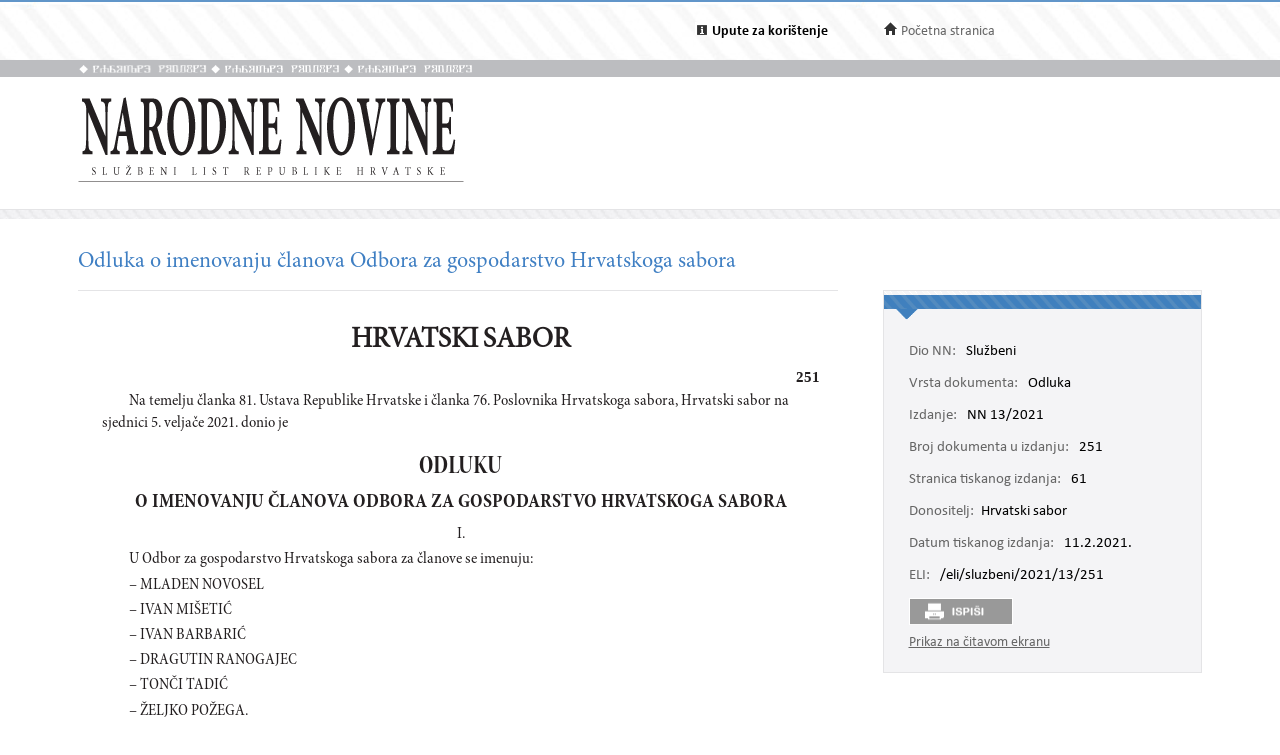

--- FILE ---
content_type: text/html; charset=utf-8
request_url: https://narodne-novine.nn.hr/clanci/sluzbeni/2021_02_13_251.html
body_size: 9763
content:


<!DOCTYPE html>

<html xmlns="http://www.w3.org/1999/xhtml">

<head><title>
	Odluka o imenovanju članova Odbora za gospodarstvo Hrvatskoga sabora
</title><meta http-equiv="Content-Type" content="text/html;charset=UTF-8" /><meta http-equiv="X-UA-Compatible" content="IE=edge" /><meta content="width=device-width, initial-scale=1.0, maximum-scale=1.0, minimum-scale=1.0" name="viewport" />

<!-- ELI metadata -->
<meta about="https://narodne-novine.nn.hr/eli/sluzbeni/2021/13/251" typeof="http://data.europa.eu/eli/ontology#LegalResource"/>

<!-- type of document -->
<meta about="https://narodne-novine.nn.hr/eli/sluzbeni/2021/13/251" property="http://data.europa.eu/eli/ontology#type_document" resource="https://narodne-novine.nn.hr/resource/authority/document-type/ODLUKA"/>

<!-- number -->
<meta about="https://narodne-novine.nn.hr/eli/sluzbeni/2021/13/251" property="http://data.europa.eu/eli/ontology#number" content="251"/>

<!-- document date -->
<meta about="https://narodne-novine.nn.hr/eli/sluzbeni/2021/13/251" property="http://data.europa.eu/eli/ontology#date_document" content="2021-02-05" datatype="http://www.w3.org/2001/XMLSchema#date"/>

<!-- document publication date -->
<meta about="https://narodne-novine.nn.hr/eli/sluzbeni/2021/13/251" property="http://data.europa.eu/eli/ontology#date_publication" content="2021-02-11" datatype="http://www.w3.org/2001/XMLSchema#date"/>

<!-- passed by -->
<meta about="https://narodne-novine.nn.hr/eli/sluzbeni/2021/13/251" property="http://data.europa.eu/eli/ontology#passed_by" resource="https://narodne-novine.nn.hr/eli/vocabularies/nn-institutions/19505" />

<!-- language(s) and realization -->
<meta about="https://narodne-novine.nn.hr/eli/sluzbeni/2021/13/251/hrv" typeof="http://data.europa.eu/eli/ontology#LegalExpression"/>

<meta about="https://narodne-novine.nn.hr/eli/sluzbeni/2021/13/251/hrv" property="http://data.europa.eu/eli/ontology#publisher" content="Narodne novine"/>
<meta about="https://narodne-novine.nn.hr/eli/sluzbeni/2021/13/251/hrv" property="http://data.europa.eu/eli/ontology#realizes" resource="https://narodne-novine.nn.hr/eli/sluzbeni/2021/13/251"/>
<meta about="https://narodne-novine.nn.hr/eli/sluzbeni/2021/13/251" property="http://data.europa.eu/eli/ontology#is_realized_by" resource="https://narodne-novine.nn.hr/eli/sluzbeni/2021/13/251/hrv"/>
<meta about="https://narodne-novine.nn.hr/eli/sluzbeni/2021/13/251/hrv" property="http://data.europa.eu/eli/ontology#language" resource="http://publications.europa.eu/resource/authority/language/HRV"/>
<!-- title -->
<meta about="https://narodne-novine.nn.hr/eli/sluzbeni/2021/13/251/hrv" property="http://data.europa.eu/eli/ontology#title" content="Odluka o imenovanju članova Odbora za gospodarstvo Hrvatskoga sabora" lang="hrv" />
<!-- format and embodiement -->
<meta about="https://narodne-novine.nn.hr/eli/sluzbeni/2021/13/251/hrv/html" property="http://data.europa.eu/eli/ontology#publisher" content="Narodne novine" xml:lang="en" LANG="en" datatype="http://www.w3.org/2001/XMLSchema#string"/>
<meta about="https://narodne-novine.nn.hr/eli/sluzbeni/2021/13/251/hrv/html" property="http://data.europa.eu/eli/ontology#embodies" resource="https://narodne-novine.nn.hr/eli/sluzbeni/2021/13/251/hrv"/>
<meta about="https://narodne-novine.nn.hr/eli/sluzbeni/2021/13/251/hrv" property="http://data.europa.eu/eli/ontology#is_embodied_by" resource="https://narodne-novine.nn.hr/eli/sluzbeni/2021/13/251/hrv/html"/>
<meta about="https://narodne-novine.nn.hr/eli/sluzbeni/2021/13/251/hrv/html" typeof="http://data.europa.eu/eli/ontology#Format"/>
<meta about="https://narodne-novine.nn.hr/eli/sluzbeni/2021/13/251/hrv/html" property="http://data.europa.eu/eli/ontology#format" resource="http://www.iana.org/assignments/media-types/text/html"/>
<!-- format and embodiement -->
<meta about="https://narodne-novine.nn.hr/eli/sluzbeni/2021/13/251/hrv/printhtml" property="http://data.europa.eu/eli/ontology#publisher" content="Narodne novine" xml:lang="en" LANG="en" datatype="http://www.w3.org/2001/XMLSchema#string"/>
<meta about="https://narodne-novine.nn.hr/eli/sluzbeni/2021/13/251/hrv/printhtml" property="http://data.europa.eu/eli/ontology#embodies" resource="https://narodne-novine.nn.hr/eli/sluzbeni/2021/13/251/hrv"/>
<meta about="https://narodne-novine.nn.hr/eli/sluzbeni/2021/13/251/hrv" property="http://data.europa.eu/eli/ontology#is_embodied_by" resource="https://narodne-novine.nn.hr/eli/sluzbeni/2021/13/251/hrv/printhtml"/>
<meta about="https://narodne-novine.nn.hr/eli/sluzbeni/2021/13/251/hrv/printhtml" typeof="http://data.europa.eu/eli/ontology#Format"/>
<meta about="https://narodne-novine.nn.hr/eli/sluzbeni/2021/13/251/hrv/printhtml" property="http://data.europa.eu/eli/ontology#format" resource="http://www.iana.org/assignments/media-types/text/html"/>

<!-- semantic tags (Eurovoc) -->
<meta about="https://narodne-novine.nn.hr/eli/sluzbeni/2021/13/251" property="http://data.europa.eu/eli/ontology#is_about" resource="http://eurovoc.europa.eu/209"/>
<meta about="https://narodne-novine.nn.hr/eli/sluzbeni/2021/13/251" property="http://data.europa.eu/eli/ontology#is_about" resource="http://eurovoc.europa.eu/8465"/>

<!-- semantic tags (Legal area) -->
<meta about="https://narodne-novine.nn.hr/eli/sluzbeni/2021/13/251" property="http://data.europa.eu/eli/ontology#is_about" resource="https://narodne-novine.nn.hr/eli/vocabularies/nn-legal-area/28"/>

<!-- semantic tags (NN content type) -->
<meta about="https://narodne-novine.nn.hr/eli/sluzbeni/2021/13/251" property="http://data.europa.eu/eli/ontology#is_about" resource="https://narodne-novine.nn.hr/eli/vocabularies/nn-content-type/1"/>

<!-- semantic tags (NN index terms) -->
<meta about="https://narodne-novine.nn.hr/eli/sluzbeni/2021/13/251" property="http://data.europa.eu/eli/ontology#is_about" resource="https://narodne-novine.nn.hr/eli/vocabularies/nn-index-terms/2150"/>
<meta about="https://narodne-novine.nn.hr/eli/sluzbeni/2021/13/251" property="http://data.europa.eu/eli/ontology#is_about" resource="https://narodne-novine.nn.hr/eli/vocabularies/nn-index-terms/3035"/>
<meta about="https://narodne-novine.nn.hr/eli/sluzbeni/2021/13/251" property="http://data.europa.eu/eli/ontology#is_about" resource="https://narodne-novine.nn.hr/eli/vocabularies/nn-index-terms/4273"/>
<meta about="https://narodne-novine.nn.hr/eli/sluzbeni/2021/13/251" property="http://data.europa.eu/eli/ontology#is_about" resource="https://narodne-novine.nn.hr/eli/vocabularies/nn-index-terms/7037"/>

<!-- END ELI metadata -->
<link rel="stylesheet" type="text/css" href="../../css/article.css?v=0.7" /><link rel="stylesheet" type="text/css" href="../../css/userProfile.css" /><link rel="stylesheet" type="text/css" href="../../css/print.css" /><link rel="stylesheet" type="text/css" href="../../css/uikit.min.css" /><link rel="stylesheet" type="text/css" href="/css/blueprint/reset_clearfix.min.css" /><link rel="stylesheet" type="text/css" href="../../css/web.css?v=1" /><link rel="stylesheet" type="text/css" href="../../css/webL.css?v=0.2" /><link rel="stylesheet" type="text/css" href="../../css/medium.css?v=1" /><link rel="stylesheet" type="text/css" href="../../css/small.css?v=1" />
    <script src="/js/jquery.min.js"></script>
    <script src="/js/initArticle.js?v=1.04"></script>
    <script src="/js/topStitcher.js"></script>
    <style type="text/css">
	.tvPojedinacni_0 { text-decoration:none; }

</style></head>
<body>
    <!--Cached 16.1.2026. 1:37:02-->
    


    

    <div class="page clearfix">

        



<div class="header-newbar">
    <div class="content">
        <div class="left">
            
        </div>
        <div class="right">
            <div class="links uk-grid">
                <div class="link-child uk-width-1-2 uk-width-small-1-3">
                    <img src="/img/icon-info.gif" />
                    <a href="/upute.aspx" style="color: black;"><strong>Upute za korištenje</strong> </a>
                </div>
                <div class="link-child uk-width-1-2 uk-width-small-1-3" style="display:none;">
                    <img src="/img/icon-mail.gif" />
                    <a href="/email.aspx">Elektronička pošta</a>
                </div>
                <div class="link-child uk-width-1-1 uk-width-small-1-3">
                    <img src="/img/icon-home.gif" />
                    <a href="/search.aspx">Početna stranica</a>
                </div>
            </div>

        </div>
    </div>
</div>

<div class="header outer sivo">
    <div class="inner-header">
        <div class="glagoljica inner uk-grid">
            <img class="uk-width-1-3" src="/img/nn-glagoljica.gif">
            <img class="uk-width-1-3" src="/img/nn-glagoljica.gif">
            <img class="uk-width-1-3" src="/img/nn-glagoljica.gif">
        </div>
    </div>
</div>
<div class="header outer">
    <div class="inner">
        <div class="logo-link">
            <a href="/search.aspx">
                <img src="/img/logo.gif" /></a>
        </div>
        
    </div>
</div>



        <div class="divider outer"></div>

        <div class="articleContent outer clearfix">
            <div class="articleDetails inner">
                <div id="sticky-anchor"></div>
                <div id="sticky" class="title">
                    
                    <h2>Odluka o imenovanju članova Odbora za gospodarstvo Hrvatskoga sabora</h2>
                </div>

                
                <div id="full" class="contentLeft">
                    
                    

                    <div class="contentLeft">
                        <div id="html-content-frame">
                            <span class="title-for-print">
                                <h3>NN 13/2021 (11.2.2021.), Odluka o imenovanju članova Odbora za gospodarstvo Hrvatskoga sabora</h3>
                            </span>
                            

<!-- Article content cached on 16.1.2026. 1:37:02-->



   <style>
     .sl-content .doc .article-column{
       font-size:16px !important;
     }
     .sl-content .doc .article-column table tr {
       font-size: 10pt !important;
     }
     .sl-content .doc .article-column table{
       margin-top:10px;
       margin-bottom:20px;
     }
     .sl-content .fullwidth {
       width: 44.89em !important;
     }
     .sl-content p{
       line-height:1.4em !important;
     }
     div.story {
        width: 100% !important;
        left: 0% !important;
    }
     #html-content-frame DIV.sl-content TABLE {
       display: table !important;
     }
     .sl-content p.TB-NA18 {
       text-transform:uppercase;
    }
     .sl-content TABLE TR TD {
    padding-bottom: 0.2em !important;
    padding-top: 0.2em !important;
    padding-left: 0.2em !important;
    padding-right: 0.2em !important;
   
}

   </style>
<style>.sl-content DIV.centralcolumn, .sl-content DIV.leftcolumn{padding-bottom: 2.0em;}.sl-content DIV.rightcolumn{padding-bottom: 0.5em;}.sl-content IMG{max-width: 100%;}.sl-content .doc {width: 49.89em;/*margin-left: auto;margin-right: auto;*/}.sl-content .fullwidth {width: 49.89em;display: block;}.sl-content .halfwidth {width: 23.95em;display: block;}.sl-content .centralcolumn {clear: both;}.sl-content .leftcolumn {float: left;}.sl-content .rightcolumn {float: right;margin-bottom: 1.0em;}.sl-content .SADRZAJ {-epub-ruby-position:over;color:#231f20;font-variant:normal;text-decoration:none;font-family:"Minion Pro Cond", serif;font-size:1.1em;font-style:normal;font-weight:normal;line-height:1.05;text-indent:-2.2em;text-align:justify;margin-bottom:0.2em;margin-left:2.2em;margin-right:2.8em;}.sl-content .Sadrzaj-broj {-epub-ruby-position:over;color:#231f20;font-variant:normal;text-decoration:none;font-family:"Minion Pro Cond", serif;font-size:1.1em;font-style:normal;font-weight:bold;line-height:0;text-indent:0;text-align:right;margin-bottom:0;margin-left:0;margin-right:0;}.sl-content .CRTA-sad {-epub-ruby-position:over;color:#231f20;font-variant:normal;text-decoration:none;font-family:"Minion Pro Cond", serif;font-size:0.0em;font-style:normal;font-weight:normal;line-height:0;text-indent:0em;text-align:center;border-bottom:1px solid black;}.sl-content .BEZREDA {-epub-ruby-position:over;color:#231f20;font-variant:normal;text-decoration:none;font-family:"Minion Pro Cond", serif;font-size:0.0em;font-style:normal;font-weight:normal;line-height:0;text-indent:0em;text-align:left;}.sl-content .TB-NA18 {-epub-ruby-position:over;color:#231f20;font-variant:normal;text-decoration:none;font-family:"Minion Pro Disp", serif;font-size:1.8em;font-style:normal;font-weight:bold;line-height:1.1;text-indent:0;text-transform:uppercase;text-align:center;margin-bottom:0.2em;margin-left:0;margin-right:0;margin-top:1.6.em;}.sl-content .Broj-D {-epub-ruby-position:over;color:#231f20;font-variant:normal;text-decoration:none;font-family:"Minion Pro Cond", serif;font-size:1.2em;font-style:normal;font-weight:bold;line-height:1.15;text-indent:0;text-align:right;margin-bottom:0.2em;margin-left:0;margin-right:0;}.sl-content .T-9-8 {-epub-ruby-position:over;color:#231f20;font-variant:normal;text-decoration:none;font-family:"Minion Pro Cond", serif;font-size:1.0em;font-style:normal;font-weight:normal;line-height:1.05;text-indent:1.7em;text-align:justify;margin-bottom:0.2em;margin-left:0;margin-right:0;}.sl-content .TB-NA16 {-epub-ruby-position:over;color:#231f20;font-variant:normal;text-decoration:none;-epub-hyphens:none;font-family:"Minion Pro Cond Disp", serif;font-size:1.6em;font-style:normal;font-weight:bold;line-height:1.1;text-indent:0;text-align:center;margin-bottom:0;margin-left:0;margin-right:0;margin-top:0.639em;}.sl-content .T-12-9-fett-S {-epub-ruby-position:over;color:#231f20;font-variant:normal;text-decoration:none;font-family:"Minion Pro Cond", serif;font-size:1.2em;font-style:normal;font-weight:bold;line-height:1.083;text-indent:0;text-align:center;margin-bottom:0.3em;margin-left:0;margin-right:0;margin-top:0.283em;}.sl-content .T-11-9-sred {-epub-ruby-position:over;color:#231f20;font-variant:normal;text-decoration:none;font-family:"Minion Pro Cond", serif;font-size:1.2em;font-style:normal;font-weight:normal;line-height:1.043;text-indent:0;text-align:center;margin-bottom:0.3em;margin-left:0;margin-right:0;margin-top:1.133em;}.sl-content .T-10-9-sred {-epub-ruby-position:over;color:#231f20;font-variant:normal;text-decoration:none;font-family:"Minion Pro Cond", serif;font-size:1.1em;font-style:normal;font-weight:normal;line-height:1.048;text-indent:0;text-align:center;margin-bottom:0.3em;margin-left:0;margin-right:0;margin-top:0.849em;}.sl-content .T-10-9-kurz-S {-epub-ruby-position:over;color:#231f20;font-variant:normal;text-decoration:none;font-family:"Minion Pro Cond", serif;font-size:1.1em;font-style:italic;font-weight:normal;line-height:1.048;text-indent:0;text-align:center;margin-bottom:0.3em;margin-left:0;margin-right:0;margin-top:0.849em;}.sl-content .T-9-8-bez-uvl {-epub-ruby-position:over;color:#231f20;font-variant:normal;text-decoration:none;font-family:"Minion Pro Cond", serif;font-size:1.0em;font-style:normal;font-weight:normal;line-height:1.05;text-indent:0;text-align:justify;margin-bottom:0.2em;margin-left:0;margin-right:0;}.sl-content .T-8-7 {-epub-ruby-position:over;color:#231f20;font-variant:normal;text-decoration:none;font-family:"Minion Pro Cond", serif;font-size:0.9em;font-style:normal;font-weight:normal;line-height:1.059;text-indent:0;text-align:justify;margin-bottom:0.2em;margin-left:0;margin-right:0;}.sl-content .Clanak {-epub-ruby-position:over;color:#231f20;font-variant:normal;text-decoration:none;-epub-hyphens:none;font-family:"Minion Pro Cond", serif;font-size:1.0em;font-style:normal;font-weight:normal;line-height:1.05;text-indent:0;text-align:center;margin-bottom:0.2em;margin-left:0;margin-right:0;margin-top:0.429em;}.sl-content .SLIKA {-epub-ruby-position:over;color:#231f20;font-variant:normal;text-decoration:none;font-family:"Minion Pro Cond", serif;font-size:1.1em;font-style:normal;font-weight:normal;line-height:1.1;text-indent:0;text-align:center;margin-bottom:0.3em;margin-left:0;margin-right:0;margin-top:0.849em;}.sl-content .T-8-7-fusnota {-epub-ruby-position:over;color:#231f20;font-variant:normal;text-decoration:none;font-family:"Minion Pro Cond", serif;font-size:0.9em;font-style:normal;font-weight:normal;line-height:1.15;text-indent:0;text-align:justify;margin-bottom:0.2em;margin-left:0;margin-right:0;}.sl-content .T-10-9-fett {-epub-ruby-position:over;color:#231f20;font-variant:normal;text-decoration:none;font-family:"Minion Pro Cond", serif;font-size:1.1em;font-style:normal;font-weight:bold;line-height:1.048;text-indent:0;text-align:center;margin-bottom:0.3em;margin-left:0;margin-right:0;margin-top:0.849em;}.sl-content .Klasa2 {-epub-ruby-position:over;color:#231f20;font-variant:normal;text-decoration:none;font-family:"Minion Pro Cond", serif;font-size:1.0em;font-style:normal;font-weight:normal;line-height:1.05;text-indent:0;text-align:left;margin-bottom:0;margin-left:1.7em;margin-right:0;}.sl-content .T-9-8-potpis {-epub-ruby-position:over;color:#231f20;font-variant:normal;text-decoration:none;font-family:"Minion Pro Cond", serif;font-size:1.0em;font-style:normal;font-weight:normal;line-height:1.05;text-indent:0;text-align:center;margin-bottom:0.2em;margin-left:11.3em;margin-right:0;margin-top:0.113em;}.sl-content .prilog {-epub-ruby-position:over;color:#231f20;font-variant:normal;text-decoration:none;font-family:"Minion Pro Cond", serif;font-size:0.9em;font-style:normal;font-weight:bold;line-height:1.059;text-indent:0;text-align:center;margin-bottom:0.2em;margin-left:0;margin-right:0;margin-top:1.133em;}.sl-content .T-11-9-prilog {-epub-ruby-position:over;color:#231f20;font-variant:normal;text-decoration:none;font-family:"Minion Pro Cond", serif;font-size:1.1em;font-style:normal;font-weight:normal;line-height:1.2;text-indent:0em;text-align:center;}.sl-content .Prilog-39 {-epub-ruby-position:over;color:#231f20;font-variant:normal;text-decoration:none;font-family:"Minion Pro Cond", serif;font-size:0.9em;font-style:normal;font-weight:bold;line-height:1.059;text-indent:0;text-align:center;margin-bottom:0.2em;margin-left:0;margin-right:0;margin-top:1.133em;}.sl-content .T-9 {-epub-ruby-position:over;color:#231f20;font-variant:normal;text-decoration:none;font-family:"Minion Pro Cond", serif;font-size:0.9em;font-style:normal;font-weight:normal;line-height:1;text-indent:0em;text-align:center;}.sl-content .CRTA {-epub-ruby-position:over;color:#231f20;font-variant:normal;text-decoration:none;-epub-hyphens:none;font-family:"Minion Pro", serif;font-size:1.0em;font-style:normal;font-weight:normal;line-height:1.105;text-indent:0;text-align:center;margin-bottom:1.5em;margin-left:0;margin-right:0;margin-top:0.141em;border-bottom:1px solid black;}.sl-content .-No-Paragraph-Style- {-epub-ruby-position:over;color:#231f20;font-variant:normal;text-decoration:none;font-family:"Minion Pro", serif;font-size:1.2em;font-style:normal;font-weight:normal;line-height:1.2;text-indent:0em;text-align:center;}.sl-content span.kurziv {font-style:italic;font-weight:normal;}.sl-content span.bold {font-style:normal;font-weight:bold;}.sl-content span.bold-kurziv {font-style:italic;font-weight:bold;}.sl-content span.fus {vertical-align:super;font-size:0.7em;}.sl-content span.dolestoje-a {vertical-align:sub;font-size:0.7em;}.sl-content span.Referenca-fusnote {vertical-align:super;font-size:0.7em;}.sl-content span.Referenca-komentara {font-size:0.8em;}.sl-content span.Hiperveza {color:#2e3192;text-decoration:underline;}.sl-content span.Naslov-1-Char {font-family:Cambria, serif;font-size:1.4em;font-style:normal;font-weight:bold;}.sl-content span.Naslov-2-Char {font-family:Cambria, serif;font-size:1.4em;font-style:italic;font-weight:bold;}.sl-content span.Naslov-3-Char {font-family:Cambria, serif;	font-size:1.3em;font-style:normal;font-weight:bold;}.sl-content span.Naslov-Char {font-family:Cambria, serif;font-size:2.6em;font-style:normal;font-weight:normal;}.sl-content span.Tekst-fusnote-Char {	font-family:Mangal, sans-serif;font-style:normal;font-weight:normal;}.sl-content span.bold1 {font-style:normal;font-weight:bold;}.sl-content span.Odlomak-Char {font-family:"Minion Pro", serif;font-size:1.2em;font-style:normal;font-weight:normal;}.sl-content span.Italic-pojam-Char {font-family:Arial, sans-serif;font-size:1.2em;font-style:normal;font-weight:bold;}.sl-content span.Body-text- {font-size:1.2em;}.sl-content span.Standard--Web--Char {font-family:"Times New Roman", serif;font-size:1.2em;font-style:normal;font-weight:normal;}.sl-content span.Uvu-eno-tijelo-teksta-Char {font-family:"Times New Roman", serif;font-size:1.2em;font-style:normal;font-weight:normal;}.sl-content span.kurziv1 {font-style:italic;font-weight:normal;}.sl-content span.Podno-je-Char {font-size:1.2em;}.sl-content span.Tekst-krajnje-bilje-ke-Char {font-family:"Times New Roman", serif;font-style:normal;font-weight:normal;}.sl-content span.Tekst-balon-i-a-Char {font-family:Tahoma, sans-serif;font-size:0.8em;font-style:normal;font-weight:normal;}.sl-content span.Predmet-komentara-Char {font-style:normal;font-weight:bold;}.sl-content span.x-Char-Char6 {font-family:Cambria, serif;font-size:1.3em;	font-style:normal;font-weight:bold;}.sl-content span.Podnaslov-Char {font-family:Cambria, serif;font-size:1.2em;font-style:normal;font-weight:normal;}.sl-content body, .sl-content div, .sl-content dl, .sl-content dt, .sl-content dd, .sl-content ul, .sl-content ol, .sl-content li, .sl-content h1, .sl-content h2, .sl-content h3, .sl-content h4, .sl-content h5, .sl-content h6, .sl-content p, .sl-content pre, .sl-content code, .sl-content blockquote {margin:0;padding:0;border-width:0;font-size:13px;word-wrap:break-word;}.sl-content td, .sl-content th {border-style:solid;border-width:1px;}.sl-content table {border-collapse:collapse;}.sl-content li {display:block;}.sl-content .sl-content {font-size:1.2em;-epub-hyphens:auto;}
@font-face {
	font-family: "Minion Pro";
	src: url("/css/font/idml/MinionPro-Regular.woff");
	font-style:normal;
	font-variant:normal;
	font-weight:normal;
}
@font-face {
	font-family: "Minion Pro Cond";
	src: url("/css/font/idml/MinionPro-Cn.woff");
	font-style:normal;
	font-variant:normal;
	font-weight:normal;
}
@font-face {
	font-family: "Minion Pro Cond";
	src: url("/css/font/idml/MinionPro-BoldCn.woff");
    font-weight: bold;
	font-style:normal;
	font-variant:normal;
}
@font-face {
	font-family: "Minion Pro Cond";
	src: url("/css/font/idml/MinionPro-CnIt.woff");
    font-style: italic;
	font-variant:normal;
	font-weight:normal;
}
@font-face {
	font-family: "Minion Pro Disp";
	src: url("/css/font/idml/MinionPro-Disp.woff");
	font-style:normal;
	font-variant:normal;
	font-weight:normal;
}
@font-face {
	font-family: "Minion Pro Cond Disp";
	src: url("/css/font/idml/MinionPro-BoldCnDisp.woff");
	font-style:normal;
	font-variant:normal;
    font-weight: bold;
}

.sl-content .pleft {
    text-align:left;
}
.sl-content .rasterkurziv {
    font-style:italic;
}
.sl-content TABLE.pleft TD {
    text-align:left;
}
.sl-content TR.pleft > TD {
    text-align:left;
}
.sl-content .pright {
    text-align: right;
}
.sl-content TABLE.pright > TD {
    text-align:right;
}
.sl-content TR.pright > TD {
    text-align:right;
}
.sl-content .pcenter {
    text-align:center;
}
.sl-content TABLE.pcenter > TD {
    text-align:center;
}
.sl-content TR.pcenter > TD {
    text-align:center;
}
.sl-content .prilog{
    color: #231f20;font-family: 'Minion Pro Cond', serif;font-size: 1.1em;font-style: normal;font-variant: normal;font-weight: normal;line-height: 1.048;margin-top: 0.849em;margin-bottom: 0.3em;margin-left: 0;margin-right: 0;text-align: center;text-decoration: none;text-indent: 0;
}.sl-content .F_1{font-family:Times New Roman;font-size:11pt;}
.sl-content TABLE TR TD {
    padding-bottom: 0.5em;
    padding-top: 0.4em;
    padding-left: 0.4em;
    padding-right: 0.4em;
    word-break: break-word;
    font-size: 0.9em;
}
.sl-content TABLE.c-all TD {
    border-style: solid;
    border-width: 1px;
}
.sl-content TABLE.c-t TD {
    border-top-style: solid;
    border-top-width: 1px;
}
.sl-content TABLE.c-b TD {
    border-bottom-style: solid;
    border-bottom-width: 1px;
}
.sl-content TABLE.c-l TD {
    border-left-style: solid;
    border-left-width: 1px;
}
.sl-content TABLE.c-r TD {
    border-right-style: solid;
    border-right-width: 1px;
}
.sl-content TR.c-all TD {
    border-style: solid;
    border-width: 1px;
}
.sl-content TR.c-t TD {
    border-top-style: solid;
    border-top-width: 1px;
}
.sl-content TR.c-b TD {
    border-bottom-style: solid;
    border-bottom-width: 1px;
}
.sl-content TR.c-l TD {
    border-left-style: solid;
    border-left-width: 1px;
}
.sl-content TR.c-r TD {
    border-right-style: solid;
    border-right-width: 1px;
}
.sl-content TD.c-all {
    border-style: solid !important;
    border-width: 1px !important;
}
.sl-content TD.c-t {
    border-top-style: solid !important;
    border-top-width: 1px !important;
}
.sl-content TD.c-b {
    border-bottom-style: solid !important;
    border-bottom-width: 1px !important;
}
.sl-content TD.c-l {
    border-left-style: solid !important;
    border-left-width: 1px !important;
}
.sl-content TD.c-r {
    border-right-style: solid !important;
    border-right-width: 1px !important;
}
.sl-content TD.rotate90 {
    /*
    -webkit-transform: rotate(90deg);
    -moz-transform: rotate(90deg);
    -o-transform: rotate(90deg);
    -ms-transform: rotate(90deg);
    transform: rotate(90deg);*/
}
.sl-content TABLE.c-nall TD {
    border-style: none;
}
.sl-content TABLE.c-nt TD {
    border-top-style: none;
}
.sl-content TABLE.c-nb TD {
    border-bottom-style: none;
}
.sl-content TABLE.c-nl TD {
    border-left-style: none;
}
.sl-content TABLE.c-nr TD {
    border-right-style: none;
}
.sl-content TR.c-nall TD {
    border-style: none;
}
.sl-content TR.c-nt TD {
    border-top-style: none;
}
.sl-content TR.c-nb TD {
    border-bottom-style: none;
}
.sl-content TR.c-nl TD {
    border-left-style: none;
}
.sl-content TR.c-nr TD {
    border-right-style: none;
}
.sl-content TD.c-nall {
    border-style: none !important;
}
.sl-content TD.c-nt {
    border-top-style: none !important;
}
.sl-content TD.c-nb {
    border-bottom-style: none !important;
}
.sl-content TD.c-nl {
    border-left-style: none !important;
}
.sl-content TD.c-nr {
    border-right-style: none !important;
}
.sl-content TD.rotate90 span {
    writing-mode:vertical-rl;
    text-orientation:mixed;
}
.sl-content TD.rotate180 {
    -webkit-transform: rotate(180deg); 
    -moz-transform: rotate(180deg);  
    -ms-transform: rotate(180deg);  
    -o-transform: rotate(180deg); 
    transform: rotate(180deg);
    transform-origin:50% 50%;
}
.sl-content TD.rotate270 span {
    writing-mode:vertical-rl;
    text-orientation:mixed;
    -webkit-transform: rotate(180deg); 
    -moz-transform: rotate(180deg);  
    -ms-transform: rotate(180deg);  
    -o-transform: rotate(180deg); 
    transform: rotate(180deg);
}
.sl-content TD .tekst-u-tablici, .sl-content TR > TD.tekst-u-tablici, .sl-content TABLE TD.tekst-u-tablici {
    font-size:0.9em;
}
.sl-content TD .GL-C, .sl-content TR > TD.GL-C, .sl-content TABLE TD.GL-C {
    font-size:0.7em;
    font-weight:bold;
}
.sl-content TD .x01L, .sl-content TR > TD.x01L, .sl-content TABLE TD.x01L {
    font-size:0.7em;
    font-weight:bold;
}
.sl-content TD .x01D, .sl-content TR > TD.x01D, .sl-content TABLE TD.x01D {
    font-size:0.7em;
    font-weight:bold;
}
.sl-content TD .x0101L, .sl-content TR > TD.x0101L, .sl-content TABLE TD.x0101L {
    font-size:0.7em;
    font-weight:bold;
}
.sl-content TD .x0101D, .sl-content TR > TD.x0101D, .sl-content TABLE TD.x0101D {
    font-size:0.7em;
    font-weight:bold;
}
.sl-content TD .x100L, .sl-content TR > TD.x100L, .sl-content TABLE TD.x100L {
    font-size:0.7em;
}
.sl-content TD .x10L, .sl-content TR > TD.x10L, .sl-content TABLE TD.x10L {
    font-size:0.7em;
}
.sl-content TD .x10D, .sl-content TR > TD.x10D, .sl-content TABLE TD.x10D {
    font-size:0.7em;
}
.sl-content TD .x100D, .sl-content TR > TD.x100D, .sl-content TABLE TD.x100D {
    font-size:0.7em;
}
.sl-content TD .Italic, .sl-content TR > TD.Italic, .sl-content TABLE TD.Italic {
    font-size:0.7em;
    font-style: italic;
}
.sl-content .cc1_1{background-color:#BFBFBF;}</style><style>.sl-content *{
		font-family:'Minion Pro';
	}
.sl-content img{
		max-width:100%;
		height:auto;
		width:auto	;
	}
.sl-content TABLE{
		display:table;
		max-width:100%;
	}
.sl-content pre{
		white-space:pre-wrap;
	}</style><style>.sl-content *{
		font-family:'Minion Pro';
	}
.sl-content img{
		max-width:100%;
		height:auto;
		width:auto	;
	}
.sl-content TABLE{
		display:table;
		max-width:100%;
	}
.sl-content pre{
		white-space:pre-wrap;
	}</style>
<div class="sl-content"><div class="doc"><div class="article-column leftcolumn fullwidth"><span class="broj-clanka Box_466758" style="visibility:hidden;display:inline;" stranica="61"></span><p class="Box_466758 TB-NA18 pcenter">HRVATSKI SABOR</p>
<p class="Box_466758 Broj-D pright F_1">251</p>
<p class="Box_466758 T-9-8 pleft">Na temelju članka 81. Ustava Republike Hrvatske i članka 76. Poslovnika Hrvatskoga sabora, Hrvatski sabor na sjednici 5. veljače 2021. donio je</p>
<p class="Box_466758 TB-NA16 pcenter">ODLUKU</p>
<p class="Box_466758 T-12-9-fett-S pcenter">O IMENOVANJU ČLANOVA ODBORA ZA GOSPODARSTVO HRVATSKOGA SABORA</p>
<p class="Box_466758 Clanak pcenter">I.</p>
<p class="Box_466758 T-9-8 pleft">U Odbor za gospodarstvo Hrvatskoga sabora za članove se imenuju:</p>
<p class="Box_466758 T-9-8 pleft"> – MLADEN NOVOSEL</p>
<p class="Box_466758 T-9-8 pleft"> – IVAN MIŠETIĆ</p>
<p class="Box_466758 T-9-8 pleft"> – IVAN BARBARIĆ</p>
<p class="Box_466758 T-9-8 pleft"> – DRAGUTIN RANOGAJEC</p>
<p class="Box_466758 T-9-8 pleft"> – TONČI TADIĆ</p>
<p class="Box_466758 T-9-8 pleft"> – ŽELJKO POŽEGA.</p>
<p class="Box_466758 Clanak pcenter">II.</p>
<p class="Box_466758 T-9-8 pleft">Ova Odluka objavit će se u &#187;Narodnim novinama&#171;, a stupa na snagu danom donošenja.</p>
<p class="Box_466758 Klasa2 pleft">Klasa: 021-13/21-07/11<br> Zagreb, 5. veljače 2021.</p>
<p class="Box_466758 Clanak pcenter">HRVATSKI SABOR</p>
<p class="Box_466758 T-9-8-potpis pcenter">Predsjednik<br> Hrvatskoga sabora<br> <span class="bold">Gordan Jandroković, </span>v. r.</p>


<p class="BEZREDA pleft"><br></p>
</div></div></div>



                            
                            <div style="width: 100%; height: 100px; display: block; clear: both;"></div>
                        </div>
                    </div>
                </div>
                

                <div id="sticky-anchor2"></div>
                <div id="sticky2" class="contentRightOuter" data-top="20">
                    <div class="contentRightOuter" style="">
                        <div class="contentRight metadata">
                            <div class="strip"></div>
                            <div class="strip2"></div>
                            <div class="mobile">
                                <span>Odluka, NN 13/2021-251 </span>
                                <div class="more">
                                    Više <i class="uk-icon-angle-down"></i>
                                </div>
                            </div>
                            <div id="article-details-scroll">
                                <table class="detailsTable">
                                    <tr>
                                        <td><span class='key'>Dio NN:</span> Službeni</td>
                                    </tr>
                                    
                                    <tr>
                                        <td><span class='key'>Vrsta dokumenta:</span> Odluka</td>
                                    </tr>
                                    
                                    <tr>

                                        <td><span class='key'>Izdanje:</span>
                                            NN 13/2021&nbsp;&nbsp;&nbsp;<div class="edition-icon"></div>
                                            
                                        </td>
                                    </tr>
                                    
                                    <tr>

                                        <td><span class='key'>Broj dokumenta u izdanju:</span> 251</td>
                                    </tr>
                                    
                                    <tr>
                                        <td><span class='key'>Stranica tiskanog izdanja:</span> 61</td>
                                    </tr>
                                    
                                    <tr>
                                        <td><span class="key">Donositelj:</span>Hrvatski sabor</td>
                                    </tr>
                                    
                                    <tr>
                                        <td><span class='key'>Datum tiskanog izdanja:</span> 11.2.2021.</td>
                                    </tr>
                                    
                                    <tr>
                                        <td><span class='key'>ELI:</span> <a href="https://narodne-novine.nn.hr/eli/sluzbeni/2021/13/251">/eli/sluzbeni/2021/13/251</a></td>
                                    </tr>
                                    
                                </table>
                                <table class="metaTable">
                                    
                                </table>
                                
                            </div>
                            <div>
                                
                                <div class="print" style="display: inline-block;">&nbsp;</div>
                                
                            </div>
                            
                            <div id="view-full"></div>
                            
                        </div>
                        
                    </div>
                </div>
                <!-- end of sticky -->
            </div>
        </div>
    </div>

    
<div id="footer">
    <div class="links uk-grid">
        <div class="left uk-width-1-1 uk-width-medium-1-1">
            <span class="left link" style="color: #666666 !important;" data-id="#opci">Opći uvjeti korištenja</span><span class="left link" style="color: #666666 !important;" data-id="#priv">Zaštita privatnosti</span><a class="link eli" href="/data_access_hr.aspx">Pristup podatcima</a><a class="link eli" href="/about_eli_hr.aspx">ELI</a><div class="footertekst">©2026. g. Narodne novine d.d.</div><span class="footertekst">, izrada&nbsp;</span><a class="link" target="_blank" href="http://novena.hr/">Novena d.o.o.</a>
        </div>
        <div class="footer-info">
            <div id="opci" class="tabse" style="display: none;">
                <br />
                <h2>Opći uvjeti korištenja</h2>

                <b>Odgovornost za objavljene sadržaje</b><br />
                Narodne novine d.d. će poduzeti razumne i odgovarajuće napore kako bi informacije na ovim internetskim stranicama bile potpune i točne, ali ne odgovara u slučaju njihove netočnosti ili nepotpunosti. Narodne novine d.d. ne odgovaraju za štetu ili povredu koja može biti rezultat korištenja ili nemogućnosti korištenja bilo kojeg dijela ove web-lokacije ili nečeg što je na njoj objavljeno.<br />
                Ove internetske stranice sadrže i informacije trećih osoba i poveznice na druge internetske sadržaje. Narodne novine d.d. ne odgovaraju za sadržaje na vanjskim izvorima podataka do kojih mogu voditi poveznice s naših  internetskih stranica, niti odgovara, niti upućuje na način i uvjete korištenja tih sadržaja.<br />
                Narodne novine d.d. ne odgovaraju za sadržaje koje na ove internetske stranice stave treće osobe.<br />
                <br />
                <b>Zaštita autorskog prava</b>
                <br />
                Svi sadržaji objavljeni na ovim internetskim stranicama zaštićeni su autorskim pravom i mogu se koristiti samo pod uvjetima propisanim Zakonom.<br />
                <br />
                <b>Promjene</b>
                <br />
                Narodne novine d.d. zadržavaju pravo izmjene, dopune ili uklanjanja bilo kojeg dijela ovih internetskih stranica u bilo kojem trenutku. Promjene stupaju na snagu objavljivanjem na ovim internetskim stranicama ili kada su  korisnici o njima obaviješteni.<br />&nbsp;
            </div>
            <div id="priv" class="tabse" style="display: none;">
                <br />
                <h2>Zaštita privatnosti</h2>
                Narodne novine d.d se obvezuju poštivati anonimnost i privatnost korisnika ovih internetskih stranica. O posjetiteljima se neće prikupljati nikakvi osobni podaci osim u slučajevima ako ih posjetitelj dobrovoljno dostavi Narodnim novinama d.d. U slučajevima kad je poznat indentitet posjetitelja/pošiljatelja, njegovi će se podaci koristiti samo u svrhu zbog koje ih je pošiljatelj  poslao. Narodne novine d.d. takve podatke mogu koristiti i za što bolji uvid i razumijevanja pojedinačnih potreba i zahtjeva korisnika kao i razvijanja mogućnosti što kvalitetnijega pružanja svojih usluga korisnicima.  Narodne novine d.d. se obvezuju da navedene podatke neće učiniti dostupnim bilo kojoj trećoj osobi odnosno strani bez izričitoga pristanka korisnika.
                <br />
                <br />
                Narodne novine d.d. upozoravaju posjetitelje/korisnike na ograničenja suvremenih informacijsko-komunikacijskih tehnologija u odnosu na sigurnost i zaštitu privatnosti osobnih podataka.
            </div>
        </div>
        <div id="scroll_pos"></div>
    </div>
    <div class="divider outer"></div>
</div>

<script>
    $("#opci").hide();
    $("#priv").hide();

    var openedTab = "";
    $(document).ready(function () {
        $('.link').click(function () {
            $('.tabse').hide();
            var divId = $(this).attr("data-id");
            if (divId != openedTab) {
                $(openedTab).hide()
                $(divId).show();
                $('.footer-info').show();
                openedTab = divId;
                scroolToBottom();
                if ($("#footer").hasClass('fix-footer')) {
                    $('.fix-footer').css("height", "340px");
                }
            }
            else {
                $('.footer-info').hide();
                $(openedTab).hide();
                openedTab = "";
                if ($("#footer").hasClass('fix-footer')) {
                    $('.fix-footer').css("height", "30px");
                }
            }
        });
    })

    function scroolToBottom() {
        document.getElementById('scroll_pos').scrollIntoView();
    }
</script>

<script>
    (function (i, s, o, g, r, a, m) {
        i['GoogleAnalyticsObject'] = r; i[r] = i[r] || function () {
            (i[r].q = i[r].q || []).push(arguments)
        }, i[r].l = 1 * new Date(); a = s.createElement(o),
            m = s.getElementsByTagName(o)[0]; a.async = 1; a.src = g; m.parentNode.insertBefore(a, m)
    })(window, document, 'script', 'https://www.google-analytics.com/analytics.js', 'ga');

    ga('create', 'UA-85827131-1', 'auto');
    ga('send', 'pageview');
</script>

<style>
    
    .footer-info {
        display: none;
        /*height: 420px;*/
        width: 100%;
    }

    .tabse {
        clear: both;
        width: 90%;
    }

    #footer {
        background-color: #dfdfe6;
        width: 100%;
        font-size: 16px;
        font-family: Calibri;
        color: #666666;
        margin-top: 40px;
        padding-top: 46px;
    }

    #footer .links {
        max-width: 1125px;
        margin: 0 auto;
        min-height: 40px;
    }

    .links .left {
        /*margin-right: 100px;*/
    }

    .links .right {
        /*margin-right: 176px;*/
    }

    .link-left, link-right {
        display: inline-block;
    }

    .link {
        cursor: pointer;
        margin-left:0 !important;
        margin-right: 2em !important;
    }

    .links .left {
		text-align: left;
	}
	
	.links .left .link,
	.links .left .eli{
		color: #6ea1d5;
		display: inline-block;
		margin-bottom: 5px;
	}

    .praznina {
        width: 2em;
    }

    #footer div.links .left .footertekst, .footertekst {
        text-decoration:none !important;
        display:inline-block;
    }
    
</style>


    

    
</body>
</html>


<script>
    var fullViewLink = '/clanci/sluzbeni/full/2021_02_13_251.html';

    $('.print').click(function () {
        window.scrollTo(0, 0);
        setTimeout(function () {
            window.print();
        }, 50);
    });

    $(document).ready(function () {

        link_holder = document.getElementById("view-full");
        var link = document.createElement("A");

        link.href = fullViewLink;
        link.target = "_blank";
        link.textContent = "Prikaz na čitavom ekranu";
        link_holder.appendChild(link);
    });
</script>
